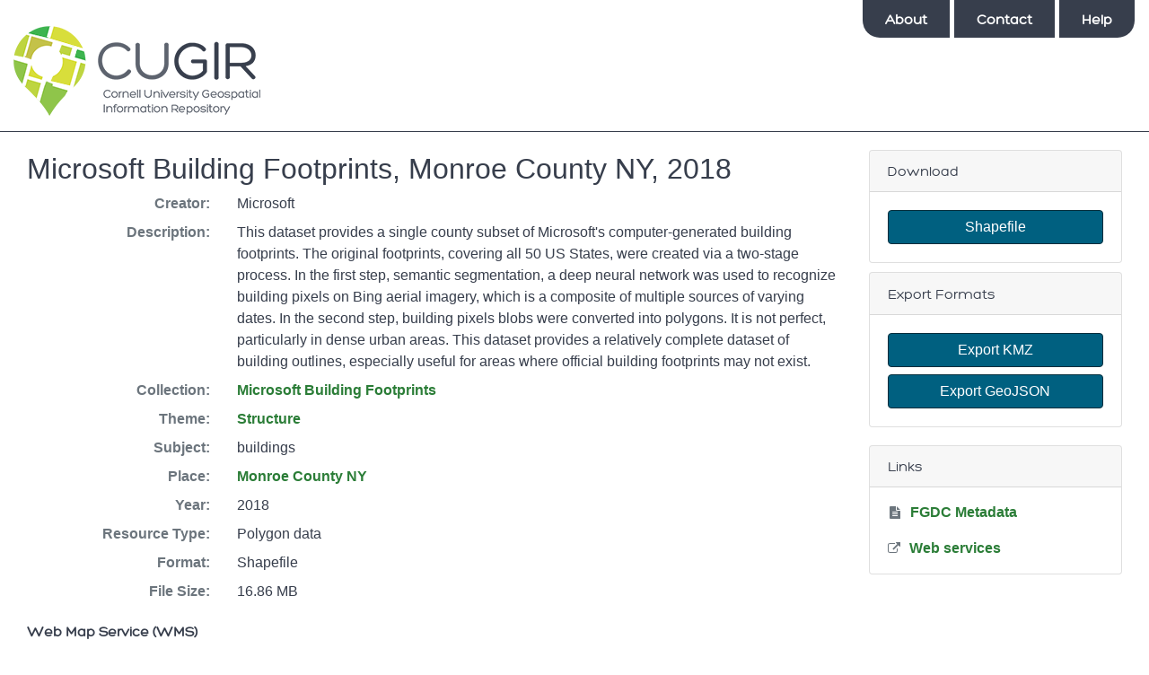

--- FILE ---
content_type: text/html; charset=utf-8
request_url: https://cugir.library.cornell.edu/catalog/cugir-009059
body_size: 4346
content:

<!DOCTYPE html>
<html class="no-js" lang="en">
  <head>
    <meta charset="utf-8">
    <meta http-equiv="Content-Type" content="text/html; charset=utf-8">
    <meta name="viewport" content="width=device-width, initial-scale=1, shrink-to-fit=no">
    <meta name="geoblacklight-version" content="4.4.2">

    <!-- Internet Explorer use the highest version available -->
    <meta http-equiv="X-UA-Compatible" content="IE=edge">

    <title>Microsoft Building Footprints, Monroe County NY, 2018 - CUGIR</title>
    <script>
      document.querySelector('html').classList.remove('no-js');
    </script>
    <link href="https://cugir.library.cornell.edu/catalog/opensearch.xml" title="CUGIR" type="application/opensearchdescription+xml" rel="search" />
    <link rel="icon" type="image/x-icon" href="/assets/favicon-bbce17288037704e4ad761a7d8b50ccd2cda4f7f806a98b5c6c022c3712b8e43.ico" />
    <link rel="stylesheet" href="/assets/application-22d3494190a0bdfe943fa07735e0755d03617a32ab686935bb4a409fbdac4c08.css" media="all" data-turbo-track="reload" />
    <script src="/assets/application-c25d3b4c71da39240ea3cf44e0a9ba229e4e29b3559bc98e2b708c5bbb0e1f48.js" data-turbo-track="reload"></script>

    

    

    <link rel="preconnect" href="https://fonts.googleapis.com">
    <link rel="preconnect" href="https://fonts.gstatic.com" crossorigin>
    <link rel="stylesheet" href="https://fonts.googleapis.com/css2?family=Open+Sans&amp;display=swap" />

    <meta name="csrf-param" content="authenticity_token" />
<meta name="csrf-token" content="1bgDdN_P773R7fwjZ2sar6gNhBzHBet51OSO6HV09_Kwu7r1fUJKKWlFLkDEXw8W6WeCnwbRHAIlgB8ugwe4TA" />
    <link rel="alternate" title="xml" type="application/xml" href="https://cugir.library.cornell.edu/catalog/cugir-009059.xml" />
<link rel="alternate" title="dc_xml" type="text/xml" href="https://cugir.library.cornell.edu/catalog/cugir-009059.dc_xml" />
<link rel="alternate" title="oai_dc_xml" type="text/xml" href="https://cugir.library.cornell.edu/catalog/cugir-009059.oai_dc_xml" />

    <!-- Matomo -->
<script>
  var _paq = window._paq = window._paq || [];
  /* tracker methods like "setCustomDimension" should be called before "trackPageView" */
  _paq.push(['trackPageView']);
  _paq.push(['enableLinkTracking']);
  (function() {
    var u="https://webstats.library.cornell.edu/";
    _paq.push(['setTrackerUrl', u+'matomo.php']);
    _paq.push(['setSiteId', "71"]);
    var d=document, g=d.createElement('script'), s=d.getElementsByTagName('script')[0];
    g.async=true; g.src=u+'matomo.js'; s.parentNode.insertBefore(g,s);
  })();
</script>
<!-- End Matomo Code -->

    <!-- START kek245 - SiteImprove Usability Code -->
<script type="text/javascript">
  /*<![CDATA[*/
  (function() {
      var sz = document.createElement('script'); sz.type = 'text/javascript'; sz.async = true;
      sz.src = '//siteimproveanalytics.com/js/siteanalyze_6120104.js';
      var s = document.getElementsByTagName('script')[0]; s.parentNode.insertBefore(sz, s);
  })();
  /*]]>*/
</script>
<!-- END kek245 - SiteImprove Usability Code -->

  </head>
  <body class="blacklight-catalog blacklight-catalog-show">
    <nav id="skip-link" role="navigation" aria-label="Skip links">
      <a class="element-invisible element-focusable rounded-bottom py-2 px-3" data-turbolinks="false" href="#search_field">Skip to search</a>
      <a class="element-invisible element-focusable rounded-bottom py-2 px-3" data-turbolinks="false" href="#main-container">Skip to main content</a>
      
    </nav>
    <nav id="header-navbar" class="navbar navbar-light navbar-expand-md navbar-static-top">
  <div>
    <a class="navbar-brand" href="/">CUGIR</a>
  </div>
  <button class="navbar-toggler" type="button" data-toggle="collapse" data-target="#navbarNav" aria-controls="navbarNav" aria-expanded="false" aria-label="Toggle navigation">
    <span class="navbar-toggler-icon"></span>
  </button>
  <div class="text-right collapse navbar-collapse" id="navbarNav">
    <div class="navbar-nav row">
      <ul class="nav-primary col-sm-12">
        <li class="nav-item"><a class="nav-link" href="https://cul-it.github.io/cugir-help/about">About</a></li>
        <li class="nav-item"><a class="nav-link" href="https://cornell.libwizard.com/f/cugir-contact-form">Contact</a></li>
        <li class="nav-item"><a class="nav-link" href="https://cul-it.github.io/cugir-help/">Help</a></li>
      </ul>
    </div>
  </div>
</nav>


    <main id="main-container" class="container-fluid" role="main" aria-labelledby="main_content_label">
      <h1 class="sr-only application-heading" id="main_content_label">CUGIR</h1>

      <div class="row">
  <div class="col-md-12">
    <div id="main-flashes" class="">
      <div class="flash_messages">
    
    
    
    
</div>

    </div>
  </div>
</div>


        <div class="row">
    <section class="col-lg-9 show-document">
      <!-- Overrides Blacklight views/catalog/show to move New Search/Back to Search buttons to SearchContextComponent row -->




<div id="document" data-document-id="cugir-009059" itemscope="itemscope" itemtype="http://schema.org/Dataset" class="document">
  
        <div id="doc_cugir-009059">
      <h2>
  <span itemprop="name">Microsoft Building Footprints, Monroe County NY, 2018</span>
  <span class="icon-missing geoblacklight-none"></span>

</h2>




<dl class="document-metadata dl-invert row">    <dt class="blacklight-dct_creator_sm col-md-3">    Creator:
</dt>
  <dd class="col-md-9 blacklight-dct_creator_sm">    <span itemprop="creator">Microsoft</span>
</dd>

    <dt class="blacklight-dct_description_sm col-md-3">    Description:
</dt>
  <dd class="col-md-9 blacklight-dct_description_sm">    <div class="truncate-abstract"><div>This dataset provides a single county subset of Microsoft's computer-generated building footprints. The original footprints, covering all 50 US States, were created via a two-stage process. In the first step, semantic segmentation, a deep neural network was used to recognize building pixels on Bing aerial imagery, which is a composite of multiple sources of varying dates. In the second step, building pixels blobs were converted into polygons. It is not perfect, particularly in dense urban areas.  This dataset provides a relatively complete dataset of building outlines, especially useful for areas where official building footprints may not exist.</div></div>
</dd>

    <dt class="blacklight-cugir_collection_sm col-md-3">    Collection:
</dt>
  <dd class="col-md-9 blacklight-cugir_collection_sm">    <span itemprop="collection"><a href="/?f%5Bcugir_collection_sm%5D%5B%5D=Microsoft+Building+Footprints">Microsoft Building Footprints</a></span>
</dd>

    <dt class="blacklight-dcat_theme_sm col-md-3">    Theme:
</dt>
  <dd class="col-md-9 blacklight-dcat_theme_sm">    <span itemprop="theme"><a href="/?f%5Bdcat_theme_sm%5D%5B%5D=Structure">Structure</a></span>
</dd>

    <dt class="blacklight-dct_subject_sm col-md-3">    Subject:
</dt>
  <dd class="col-md-9 blacklight-dct_subject_sm">    <span itemprop="keywords">buildings</span>
</dd>

    <dt class="blacklight-dct_spatial_sm col-md-3">    Place:
</dt>
  <dd class="col-md-9 blacklight-dct_spatial_sm">    <span itemprop="spatial"><a href="/?f%5Bdct_spatial_sm%5D%5B%5D=Monroe+County+NY">Monroe County NY</a></span>
</dd>

    <dt class="blacklight-dct_temporal_sm col-md-3">    Year:
</dt>
  <dd class="col-md-9 blacklight-dct_temporal_sm">    <span itemprop="temporal">2018</span>
</dd>

    <dt class="blacklight-gbl_resourcetype_sm col-md-3">    Resource Type:
</dt>
  <dd class="col-md-9 blacklight-gbl_resourcetype_sm">    <span itemprop="type">Polygon data</span>
</dd>

    <dt class="blacklight-dct_format_s col-md-3">    Format:
</dt>
  <dd class="col-md-9 blacklight-dct_format_s">    <span itemprop="format">Shapefile</span>
</dd>

    <dt class="blacklight-gbl_filesize_s col-md-3">    File Size:
</dt>
  <dd class="col-md-9 blacklight-gbl_filesize_s">    <span itemprop="file_size">16.86 MB</span>
</dd>

</dl>


<!--
  CUSTOMIZATIONS:
    - Show attribute table/viewer info side by side with viewer
    - Add viewer toggle to switch between viewer endpoints
-->
  <h3 class="help-text viewer_protocol h6"><a data-toggle="popover" data-title="Web Map Service (WMS)" data-content="A Web Map Service displays a geospatial dataset as map images.">Web Map Service (WMS)</a></h3>
<div class='row'>
  <div id='viewer-container' class="col-md-8">

      <div id="map" data-map="item" data-protocol="Wms" data-url="https://cugir.library.cornell.edu/geoserver/cugir/wms" data-layer-id="cugir009059" data-map-geom="{&quot;type&quot;:&quot;Polygon&quot;,&quot;coordinates&quot;:[[[-77.99692,43.366785],[-77.99692,42.940246],[-77.371744,42.940246],[-77.371744,43.366785],[-77.99692,43.366785]]]}" data-catalog-path="/catalog" data-available="true" data-basemap="positron" data-leaflet-options="{&quot;MAP&quot;:null,&quot;LAYERS&quot;:{&quot;DETECT_RETINA&quot;:true,&quot;INDEX&quot;:{&quot;DEFAULT&quot;:{&quot;color&quot;:&quot;#7FCDBB&quot;,&quot;weight&quot;:1,&quot;radius&quot;:4},&quot;UNAVAILABLE&quot;:{&quot;color&quot;:&quot;#EDF8B1&quot;,&quot;weight&quot;:1,&quot;radius&quot;:4},&quot;SELECTED&quot;:{&quot;color&quot;:&quot;#2C7FB8&quot;,&quot;weight&quot;:1,&quot;radius&quot;:4},&quot;INFORMATIONBLOCK&quot;:&quot;\u003cdiv class=&#39;col-sm-12 index-map-download-info&#39;\u003eThis is an index map, providing download links to multiple datasets across the map.  Click a feature on the map to get its download link.\u003c/div\u003e&quot;}},&quot;VIEWERS&quot;:{&quot;DYNAMICMAPLAYER&quot;:{&quot;CONTROLS&quot;:[&quot;Opacity&quot;,&quot;Fullscreen&quot;,&quot;Layers&quot;]},&quot;FEATURELAYER&quot;:{&quot;CONTROLS&quot;:[&quot;Opacity&quot;,&quot;Fullscreen&quot;,&quot;Layers&quot;]},&quot;IIIF&quot;:{&quot;CONTROLS&quot;:[&quot;Fullscreen&quot;]},&quot;IMAGEMAPLAYER&quot;:{&quot;CONTROLS&quot;:[&quot;Opacity&quot;,&quot;Fullscreen&quot;,&quot;Layers&quot;]},&quot;INDEXMAP&quot;:{&quot;CONTROLS&quot;:[&quot;Fullscreen&quot;,&quot;Layers&quot;]},&quot;TILEDMAPLAYER&quot;:{&quot;CONTROLS&quot;:[&quot;Opacity&quot;,&quot;Fullscreen&quot;,&quot;Layers&quot;]},&quot;WMS&quot;:{&quot;CONTROLS&quot;:[&quot;Opacity&quot;,&quot;Fullscreen&quot;,&quot;Layers&quot;]}}}"></div>
  </div>

    <div class='col-md-4'>
        <div class='row'>
    <div id='table-container' class='col-md-12'>
      <table id="attribute-table" class="table table-hover table-condensed table-striped table-bordered col-md-12">
        <thead>
          <tr>
            <th>Attribute</th>
            <th>Value</th>
          </tr>
        </thead>
        <tbody class='attribute-table-body'>
          <tr>
            <td class='default-text' colspan='2'><em>Click on map to inspect values</em></td>
          </tr>
        </tbody>
      </table>
    </div>
  </div>

      <div class='row'>
  <div class='viewer-information col-sm-12'>
  </div>
</div>

    </div>
</div>
    </div>

  
</div>


    </section>

    <section class="page-sidebar col-lg-3">
        <!--
Overrides GBL to:
- Remove Web Services standalone button (moved to Tools card)
- Move Tools below Download cards
--->

<div class="sidebar-buttons">
<!--
  CUSTOMIZATIONS:
    - Remove collapsible toggle functionality to always display download links
    - Separate Download and Export sections 
-->

    <div class="downloads-sidebar card">
      <div class="card-header">
        <h2 class="mb-0 h6">Download</h2>
      </div>
      <div class="card-body mt-0 js-download-list">
        
        <a contentUrl="https://cugir-data.s3.amazonaws.com/00/90/59/cugir-009059.zip" class="btn btn-primary download btn-block matomo_download" data-download="trigger" data-download-type="direct" data-download-id="cugir-009059" href="https://cugir-data.s3.amazonaws.com/00/90/59/cugir-009059.zip">Shapefile</a>



      </div>
    </div>
    <div class="downloads-sidebar card">
      <div class="card-header">
        <h2 class="mb-0 h6">Export Formats</h2>
      </div>
      <div class="card-body mt-0">
        
    <a class="btn btn-primary download btn-block" data-download-path="/download/cugir-009059?type=kmz" data-download="trigger" data-download-type="kmz" data-download-id="cugir-009059" onclick="_paq.push([&#39;trackEvent&#39;, &#39;Download Generated&#39;, &#39;kmz Download Generated&#39;, &#39;cugir-009059 - kmz Download Generated&#39;]);" href="">Export KMZ</a>
    <a class="btn btn-primary download btn-block" data-download-path="/download/cugir-009059?type=geojson" data-download="trigger" data-download-type="geojson" data-download-id="cugir-009059" onclick="_paq.push([&#39;trackEvent&#39;, &#39;Download Generated&#39;, &#39;geojson Download Generated&#39;, &#39;cugir-009059 - geojson Download Generated&#39;]);" href="">Export GeoJSON</a>

      </div>
    </div>
  <div id="download_messages"></div>

</div>

  <div class="card show-tools">
    <div class="card-header">
      <h2 class="mb-0 h6">Links</h2>
    </div>
      <ul class="list-group list-group-flush">
      <li class="list-group-item fgdc_metadata">
        <a id="metadataLink" href="https://cugir-data.s3.amazonaws.com/00/90/59/fgdc.html">FGDC Metadata</a>


</li>      <li class="list-group-item web_services">
        <a id="web_servicesLink" class="nav-link" data-blacklight-modal="trigger" data-turbo="false" href="/catalog/cugir-009059/web_services">Web services</a>

</li></ul>
  </div>


<div data-relations="true" data-url="/catalog/cugir-009059"></div>

    </section>
  </div>

    </main>

    <footer>
  <div class="container-fluid">
    <div class="row">
      <div class="col-sm-12">
        &copy;2026 <a href="https://library.cornell.edu">Cornell University Library</a> 
        | <a href="http://www.library.cornell.edu/privacy">Privacy</a> 
        | <a href="https://www.library.cornell.edu/web-accessibility">Web Accessibility Assistance</a>
      </div>
    </div>
  </div>
</footer>

    <div id="blacklight-modal" class="modal fade" tabindex="-1" role="dialog" aria-hidden="true" data-turbo="false">
  <div class="modal-dialog modal-lg" role="document">
    <div class="modal-content">
    </div>
  </div>
</div>

  </body>
</html>
